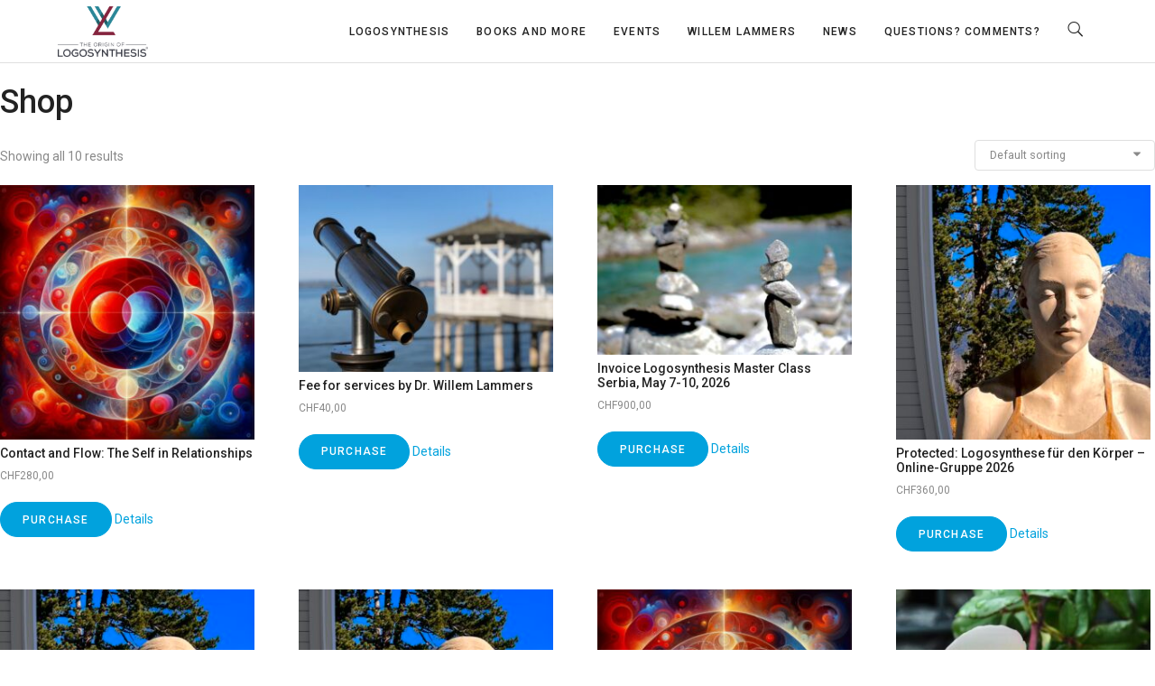

--- FILE ---
content_type: text/html; charset=UTF-8
request_url: https://willem.lammers.ch/shop
body_size: 12595
content:
<!DOCTYPE html>
<html lang="en-US">
	<head>
		<meta charset="UTF-8">
		<title>Shop &#8211; Willem Lammers &#8211; The Origin of Logosynthesis</title>
<meta name='robots' content='max-image-preview:large' />
<link rel='dns-prefetch' href='//fonts.googleapis.com' />
<link rel="alternate" type="application/rss+xml" title="Willem Lammers - The Origin of Logosynthesis &raquo; Feed" href="https://willem.lammers.ch/feed" />
<link rel="alternate" type="application/rss+xml" title="Willem Lammers - The Origin of Logosynthesis &raquo; Comments Feed" href="https://willem.lammers.ch/comments/feed" />
<link rel="alternate" type="application/rss+xml" title="Willem Lammers - The Origin of Logosynthesis &raquo; Products Feed" href="https://willem.lammers.ch/shop/feed/" />
<style id='wp-img-auto-sizes-contain-inline-css' type='text/css'>
img:is([sizes=auto i],[sizes^="auto," i]){contain-intrinsic-size:3000px 1500px}
/*# sourceURL=wp-img-auto-sizes-contain-inline-css */
</style>
<style id='wp-emoji-styles-inline-css' type='text/css'>

	img.wp-smiley, img.emoji {
		display: inline !important;
		border: none !important;
		box-shadow: none !important;
		height: 1em !important;
		width: 1em !important;
		margin: 0 0.07em !important;
		vertical-align: -0.1em !important;
		background: none !important;
		padding: 0 !important;
	}
/*# sourceURL=wp-emoji-styles-inline-css */
</style>
<style id='wp-block-library-inline-css' type='text/css'>
:root{--wp-block-synced-color:#7a00df;--wp-block-synced-color--rgb:122,0,223;--wp-bound-block-color:var(--wp-block-synced-color);--wp-editor-canvas-background:#ddd;--wp-admin-theme-color:#007cba;--wp-admin-theme-color--rgb:0,124,186;--wp-admin-theme-color-darker-10:#006ba1;--wp-admin-theme-color-darker-10--rgb:0,107,160.5;--wp-admin-theme-color-darker-20:#005a87;--wp-admin-theme-color-darker-20--rgb:0,90,135;--wp-admin-border-width-focus:2px}@media (min-resolution:192dpi){:root{--wp-admin-border-width-focus:1.5px}}.wp-element-button{cursor:pointer}:root .has-very-light-gray-background-color{background-color:#eee}:root .has-very-dark-gray-background-color{background-color:#313131}:root .has-very-light-gray-color{color:#eee}:root .has-very-dark-gray-color{color:#313131}:root .has-vivid-green-cyan-to-vivid-cyan-blue-gradient-background{background:linear-gradient(135deg,#00d084,#0693e3)}:root .has-purple-crush-gradient-background{background:linear-gradient(135deg,#34e2e4,#4721fb 50%,#ab1dfe)}:root .has-hazy-dawn-gradient-background{background:linear-gradient(135deg,#faaca8,#dad0ec)}:root .has-subdued-olive-gradient-background{background:linear-gradient(135deg,#fafae1,#67a671)}:root .has-atomic-cream-gradient-background{background:linear-gradient(135deg,#fdd79a,#004a59)}:root .has-nightshade-gradient-background{background:linear-gradient(135deg,#330968,#31cdcf)}:root .has-midnight-gradient-background{background:linear-gradient(135deg,#020381,#2874fc)}:root{--wp--preset--font-size--normal:16px;--wp--preset--font-size--huge:42px}.has-regular-font-size{font-size:1em}.has-larger-font-size{font-size:2.625em}.has-normal-font-size{font-size:var(--wp--preset--font-size--normal)}.has-huge-font-size{font-size:var(--wp--preset--font-size--huge)}.has-text-align-center{text-align:center}.has-text-align-left{text-align:left}.has-text-align-right{text-align:right}.has-fit-text{white-space:nowrap!important}#end-resizable-editor-section{display:none}.aligncenter{clear:both}.items-justified-left{justify-content:flex-start}.items-justified-center{justify-content:center}.items-justified-right{justify-content:flex-end}.items-justified-space-between{justify-content:space-between}.screen-reader-text{border:0;clip-path:inset(50%);height:1px;margin:-1px;overflow:hidden;padding:0;position:absolute;width:1px;word-wrap:normal!important}.screen-reader-text:focus{background-color:#ddd;clip-path:none;color:#444;display:block;font-size:1em;height:auto;left:5px;line-height:normal;padding:15px 23px 14px;text-decoration:none;top:5px;width:auto;z-index:100000}html :where(.has-border-color){border-style:solid}html :where([style*=border-top-color]){border-top-style:solid}html :where([style*=border-right-color]){border-right-style:solid}html :where([style*=border-bottom-color]){border-bottom-style:solid}html :where([style*=border-left-color]){border-left-style:solid}html :where([style*=border-width]){border-style:solid}html :where([style*=border-top-width]){border-top-style:solid}html :where([style*=border-right-width]){border-right-style:solid}html :where([style*=border-bottom-width]){border-bottom-style:solid}html :where([style*=border-left-width]){border-left-style:solid}html :where(img[class*=wp-image-]){height:auto;max-width:100%}:where(figure){margin:0 0 1em}html :where(.is-position-sticky){--wp-admin--admin-bar--position-offset:var(--wp-admin--admin-bar--height,0px)}@media screen and (max-width:600px){html :where(.is-position-sticky){--wp-admin--admin-bar--position-offset:0px}}

/*# sourceURL=wp-block-library-inline-css */
</style><link rel='stylesheet' id='wc-blocks-style-css' href='https://willem.lammers.ch/wp-content/plugins/woocommerce/assets/client/blocks/wc-blocks.css?ver=wc-10.4.3' type='text/css' media='all' />
<style id='global-styles-inline-css' type='text/css'>
:root{--wp--preset--aspect-ratio--square: 1;--wp--preset--aspect-ratio--4-3: 4/3;--wp--preset--aspect-ratio--3-4: 3/4;--wp--preset--aspect-ratio--3-2: 3/2;--wp--preset--aspect-ratio--2-3: 2/3;--wp--preset--aspect-ratio--16-9: 16/9;--wp--preset--aspect-ratio--9-16: 9/16;--wp--preset--color--black: #000000;--wp--preset--color--cyan-bluish-gray: #abb8c3;--wp--preset--color--white: #ffffff;--wp--preset--color--pale-pink: #f78da7;--wp--preset--color--vivid-red: #cf2e2e;--wp--preset--color--luminous-vivid-orange: #ff6900;--wp--preset--color--luminous-vivid-amber: #fcb900;--wp--preset--color--light-green-cyan: #7bdcb5;--wp--preset--color--vivid-green-cyan: #00d084;--wp--preset--color--pale-cyan-blue: #8ed1fc;--wp--preset--color--vivid-cyan-blue: #0693e3;--wp--preset--color--vivid-purple: #9b51e0;--wp--preset--gradient--vivid-cyan-blue-to-vivid-purple: linear-gradient(135deg,rgb(6,147,227) 0%,rgb(155,81,224) 100%);--wp--preset--gradient--light-green-cyan-to-vivid-green-cyan: linear-gradient(135deg,rgb(122,220,180) 0%,rgb(0,208,130) 100%);--wp--preset--gradient--luminous-vivid-amber-to-luminous-vivid-orange: linear-gradient(135deg,rgb(252,185,0) 0%,rgb(255,105,0) 100%);--wp--preset--gradient--luminous-vivid-orange-to-vivid-red: linear-gradient(135deg,rgb(255,105,0) 0%,rgb(207,46,46) 100%);--wp--preset--gradient--very-light-gray-to-cyan-bluish-gray: linear-gradient(135deg,rgb(238,238,238) 0%,rgb(169,184,195) 100%);--wp--preset--gradient--cool-to-warm-spectrum: linear-gradient(135deg,rgb(74,234,220) 0%,rgb(151,120,209) 20%,rgb(207,42,186) 40%,rgb(238,44,130) 60%,rgb(251,105,98) 80%,rgb(254,248,76) 100%);--wp--preset--gradient--blush-light-purple: linear-gradient(135deg,rgb(255,206,236) 0%,rgb(152,150,240) 100%);--wp--preset--gradient--blush-bordeaux: linear-gradient(135deg,rgb(254,205,165) 0%,rgb(254,45,45) 50%,rgb(107,0,62) 100%);--wp--preset--gradient--luminous-dusk: linear-gradient(135deg,rgb(255,203,112) 0%,rgb(199,81,192) 50%,rgb(65,88,208) 100%);--wp--preset--gradient--pale-ocean: linear-gradient(135deg,rgb(255,245,203) 0%,rgb(182,227,212) 50%,rgb(51,167,181) 100%);--wp--preset--gradient--electric-grass: linear-gradient(135deg,rgb(202,248,128) 0%,rgb(113,206,126) 100%);--wp--preset--gradient--midnight: linear-gradient(135deg,rgb(2,3,129) 0%,rgb(40,116,252) 100%);--wp--preset--font-size--small: 13px;--wp--preset--font-size--medium: 20px;--wp--preset--font-size--large: 36px;--wp--preset--font-size--x-large: 42px;--wp--preset--spacing--20: 0.44rem;--wp--preset--spacing--30: 0.67rem;--wp--preset--spacing--40: 1rem;--wp--preset--spacing--50: 1.5rem;--wp--preset--spacing--60: 2.25rem;--wp--preset--spacing--70: 3.38rem;--wp--preset--spacing--80: 5.06rem;--wp--preset--shadow--natural: 6px 6px 9px rgba(0, 0, 0, 0.2);--wp--preset--shadow--deep: 12px 12px 50px rgba(0, 0, 0, 0.4);--wp--preset--shadow--sharp: 6px 6px 0px rgba(0, 0, 0, 0.2);--wp--preset--shadow--outlined: 6px 6px 0px -3px rgb(255, 255, 255), 6px 6px rgb(0, 0, 0);--wp--preset--shadow--crisp: 6px 6px 0px rgb(0, 0, 0);}:where(.is-layout-flex){gap: 0.5em;}:where(.is-layout-grid){gap: 0.5em;}body .is-layout-flex{display: flex;}.is-layout-flex{flex-wrap: wrap;align-items: center;}.is-layout-flex > :is(*, div){margin: 0;}body .is-layout-grid{display: grid;}.is-layout-grid > :is(*, div){margin: 0;}:where(.wp-block-columns.is-layout-flex){gap: 2em;}:where(.wp-block-columns.is-layout-grid){gap: 2em;}:where(.wp-block-post-template.is-layout-flex){gap: 1.25em;}:where(.wp-block-post-template.is-layout-grid){gap: 1.25em;}.has-black-color{color: var(--wp--preset--color--black) !important;}.has-cyan-bluish-gray-color{color: var(--wp--preset--color--cyan-bluish-gray) !important;}.has-white-color{color: var(--wp--preset--color--white) !important;}.has-pale-pink-color{color: var(--wp--preset--color--pale-pink) !important;}.has-vivid-red-color{color: var(--wp--preset--color--vivid-red) !important;}.has-luminous-vivid-orange-color{color: var(--wp--preset--color--luminous-vivid-orange) !important;}.has-luminous-vivid-amber-color{color: var(--wp--preset--color--luminous-vivid-amber) !important;}.has-light-green-cyan-color{color: var(--wp--preset--color--light-green-cyan) !important;}.has-vivid-green-cyan-color{color: var(--wp--preset--color--vivid-green-cyan) !important;}.has-pale-cyan-blue-color{color: var(--wp--preset--color--pale-cyan-blue) !important;}.has-vivid-cyan-blue-color{color: var(--wp--preset--color--vivid-cyan-blue) !important;}.has-vivid-purple-color{color: var(--wp--preset--color--vivid-purple) !important;}.has-black-background-color{background-color: var(--wp--preset--color--black) !important;}.has-cyan-bluish-gray-background-color{background-color: var(--wp--preset--color--cyan-bluish-gray) !important;}.has-white-background-color{background-color: var(--wp--preset--color--white) !important;}.has-pale-pink-background-color{background-color: var(--wp--preset--color--pale-pink) !important;}.has-vivid-red-background-color{background-color: var(--wp--preset--color--vivid-red) !important;}.has-luminous-vivid-orange-background-color{background-color: var(--wp--preset--color--luminous-vivid-orange) !important;}.has-luminous-vivid-amber-background-color{background-color: var(--wp--preset--color--luminous-vivid-amber) !important;}.has-light-green-cyan-background-color{background-color: var(--wp--preset--color--light-green-cyan) !important;}.has-vivid-green-cyan-background-color{background-color: var(--wp--preset--color--vivid-green-cyan) !important;}.has-pale-cyan-blue-background-color{background-color: var(--wp--preset--color--pale-cyan-blue) !important;}.has-vivid-cyan-blue-background-color{background-color: var(--wp--preset--color--vivid-cyan-blue) !important;}.has-vivid-purple-background-color{background-color: var(--wp--preset--color--vivid-purple) !important;}.has-black-border-color{border-color: var(--wp--preset--color--black) !important;}.has-cyan-bluish-gray-border-color{border-color: var(--wp--preset--color--cyan-bluish-gray) !important;}.has-white-border-color{border-color: var(--wp--preset--color--white) !important;}.has-pale-pink-border-color{border-color: var(--wp--preset--color--pale-pink) !important;}.has-vivid-red-border-color{border-color: var(--wp--preset--color--vivid-red) !important;}.has-luminous-vivid-orange-border-color{border-color: var(--wp--preset--color--luminous-vivid-orange) !important;}.has-luminous-vivid-amber-border-color{border-color: var(--wp--preset--color--luminous-vivid-amber) !important;}.has-light-green-cyan-border-color{border-color: var(--wp--preset--color--light-green-cyan) !important;}.has-vivid-green-cyan-border-color{border-color: var(--wp--preset--color--vivid-green-cyan) !important;}.has-pale-cyan-blue-border-color{border-color: var(--wp--preset--color--pale-cyan-blue) !important;}.has-vivid-cyan-blue-border-color{border-color: var(--wp--preset--color--vivid-cyan-blue) !important;}.has-vivid-purple-border-color{border-color: var(--wp--preset--color--vivid-purple) !important;}.has-vivid-cyan-blue-to-vivid-purple-gradient-background{background: var(--wp--preset--gradient--vivid-cyan-blue-to-vivid-purple) !important;}.has-light-green-cyan-to-vivid-green-cyan-gradient-background{background: var(--wp--preset--gradient--light-green-cyan-to-vivid-green-cyan) !important;}.has-luminous-vivid-amber-to-luminous-vivid-orange-gradient-background{background: var(--wp--preset--gradient--luminous-vivid-amber-to-luminous-vivid-orange) !important;}.has-luminous-vivid-orange-to-vivid-red-gradient-background{background: var(--wp--preset--gradient--luminous-vivid-orange-to-vivid-red) !important;}.has-very-light-gray-to-cyan-bluish-gray-gradient-background{background: var(--wp--preset--gradient--very-light-gray-to-cyan-bluish-gray) !important;}.has-cool-to-warm-spectrum-gradient-background{background: var(--wp--preset--gradient--cool-to-warm-spectrum) !important;}.has-blush-light-purple-gradient-background{background: var(--wp--preset--gradient--blush-light-purple) !important;}.has-blush-bordeaux-gradient-background{background: var(--wp--preset--gradient--blush-bordeaux) !important;}.has-luminous-dusk-gradient-background{background: var(--wp--preset--gradient--luminous-dusk) !important;}.has-pale-ocean-gradient-background{background: var(--wp--preset--gradient--pale-ocean) !important;}.has-electric-grass-gradient-background{background: var(--wp--preset--gradient--electric-grass) !important;}.has-midnight-gradient-background{background: var(--wp--preset--gradient--midnight) !important;}.has-small-font-size{font-size: var(--wp--preset--font-size--small) !important;}.has-medium-font-size{font-size: var(--wp--preset--font-size--medium) !important;}.has-large-font-size{font-size: var(--wp--preset--font-size--large) !important;}.has-x-large-font-size{font-size: var(--wp--preset--font-size--x-large) !important;}
/*# sourceURL=global-styles-inline-css */
</style>

<style id='classic-theme-styles-inline-css' type='text/css'>
/*! This file is auto-generated */
.wp-block-button__link{color:#fff;background-color:#32373c;border-radius:9999px;box-shadow:none;text-decoration:none;padding:calc(.667em + 2px) calc(1.333em + 2px);font-size:1.125em}.wp-block-file__button{background:#32373c;color:#fff;text-decoration:none}
/*# sourceURL=/wp-includes/css/classic-themes.min.css */
</style>
<link rel='stylesheet' id='cforms2-css' href='https://willem.lammers.ch/wp-content/plugins/cforms2/styling/cforms2012.css?ver=15.1.2' type='text/css' media='all' />
<link rel='stylesheet' id='contact-form-7-css' href='https://willem.lammers.ch/wp-content/plugins/contact-form-7/includes/css/styles.css?ver=6.1.4' type='text/css' media='all' />
<link rel='stylesheet' id='cool-tag-cloud-css' href='https://willem.lammers.ch/wp-content/plugins/cool-tag-cloud/inc/cool-tag-cloud.css?ver=2.25' type='text/css' media='all' />
<link rel='stylesheet' id='woocommerce-layout-css' href='https://willem.lammers.ch/wp-content/plugins/woocommerce/assets/css/woocommerce-layout.css?ver=10.4.3' type='text/css' media='all' />
<link rel='stylesheet' id='woocommerce-smallscreen-css' href='https://willem.lammers.ch/wp-content/plugins/woocommerce/assets/css/woocommerce-smallscreen.css?ver=10.4.3' type='text/css' media='only screen and (max-width: 768px)' />
<link rel='stylesheet' id='woocommerce-general-css' href='https://willem.lammers.ch/wp-content/plugins/woocommerce/assets/css/woocommerce.css?ver=10.4.3' type='text/css' media='all' />
<style id='woocommerce-inline-inline-css' type='text/css'>
.woocommerce form .form-row .required { visibility: visible; }
/*# sourceURL=woocommerce-inline-inline-css */
</style>
<link rel='stylesheet' id='bateaux-css' href='https://willem.lammers.ch/wp-content/themes/bateaux/dist/css/main.min.css?ver=1.2.6' type='text/css' media='all' />
<link rel='stylesheet' id='lammers-style-css' href='https://willem.lammers.ch/wp-content/themes/lammers-wc/style.css?ver=1.0.1.ML' type='text/css' media='all' />
<link rel='stylesheet' id='mediaelement-css' href='https://willem.lammers.ch/wp-includes/js/mediaelement/mediaelementplayer-legacy.min.css?ver=4.2.17' type='text/css' media='all' />
<link rel='stylesheet' id='wp-mediaelement-css' href='https://willem.lammers.ch/wp-includes/js/mediaelement/wp-mediaelement.min.css?ver=6.9' type='text/css' media='all' />
<link rel='stylesheet' id='bateaux-custom-css' href='//willem.lammers.ch/wp-content/uploads/style-custom.css?ver=295594a7' type='text/css' media='all' />
<link rel='stylesheet' id='bateaux-google-fonts-css' href='//fonts.googleapis.com/css?family=Roboto%3A400%2C400italic%2C700%2C700italic%2C500%2C500italic&#038;ver=6.9' type='text/css' media='all' />
<script type="text/javascript" src="https://willem.lammers.ch/wp-includes/js/jquery/jquery.min.js?ver=3.7.1" id="jquery-core-js"></script>
<script type="text/javascript" src="https://willem.lammers.ch/wp-includes/js/jquery/jquery-migrate.min.js?ver=3.4.1" id="jquery-migrate-js"></script>
<script type="text/javascript" id="cforms2-js-extra">
/* <![CDATA[ */
var cforms2_ajax = {"url":"https://willem.lammers.ch/wp-admin/admin-ajax.php","nonces":{"submitcform":"357e6c7b70"}};
//# sourceURL=cforms2-js-extra
/* ]]> */
</script>
<script type="text/javascript" src="https://willem.lammers.ch/wp-content/plugins/cforms2/js/cforms.js?ver=15.1.2" id="cforms2-js"></script>
<script type="text/javascript" src="https://willem.lammers.ch/wp-content/plugins/woocommerce/assets/js/jquery-blockui/jquery.blockUI.min.js?ver=2.7.0-wc.10.4.3" id="wc-jquery-blockui-js" defer="defer" data-wp-strategy="defer"></script>
<script type="text/javascript" src="https://willem.lammers.ch/wp-content/plugins/woocommerce/assets/js/js-cookie/js.cookie.min.js?ver=2.1.4-wc.10.4.3" id="wc-js-cookie-js" defer="defer" data-wp-strategy="defer"></script>
<script type="text/javascript" id="woocommerce-js-extra">
/* <![CDATA[ */
var woocommerce_params = {"ajax_url":"/wp-admin/admin-ajax.php","wc_ajax_url":"/?wc-ajax=%%endpoint%%","i18n_password_show":"Show password","i18n_password_hide":"Hide password"};
//# sourceURL=woocommerce-js-extra
/* ]]> */
</script>
<script type="text/javascript" src="https://willem.lammers.ch/wp-content/plugins/woocommerce/assets/js/frontend/woocommerce.min.js?ver=10.4.3" id="woocommerce-js" defer="defer" data-wp-strategy="defer"></script>
<link rel="https://api.w.org/" href="https://willem.lammers.ch/wp-json/" /><link rel="EditURI" type="application/rsd+xml" title="RSD" href="https://willem.lammers.ch/xmlrpc.php?rsd" />
<meta name="generator" content="WordPress 6.9" />
<meta name="generator" content="WooCommerce 10.4.3" />
<meta name="viewport" content="width=device-width, initial-scale=1.0"><!--[if lte IE 9]><style type="text/css">.btx-opacity1 { opacity: 1; }</style><![endif]-->	<noscript><style>.woocommerce-product-gallery{ opacity: 1 !important; }</style></noscript>
	<style type="text/css">.recentcomments a{display:inline !important;padding:0 !important;margin:0 !important;}</style>
<!-- Dynamic Widgets by QURL loaded - http://www.dynamic-widgets.com //-->
	<link rel='stylesheet' id='wc-stripe-blocks-checkout-style-css' href='https://willem.lammers.ch/wp-content/plugins/woocommerce-gateway-stripe/build/upe-blocks.css?ver=1e1661bb3db973deba05' type='text/css' media='all' />
</head>

	

<body class="archive post-type-archive post-type-archive-product wp-theme-bateaux wp-child-theme-lammers-wc theme-bateaux woocommerce-shop woocommerce woocommerce-page woocommerce-no-js btx-layout btx-layout--wide btx-layout-responsive btx-layout--topnav btx-layout--topnav-standard" data-scheme="light" data-layout="wide" data-arrow_style="ln-arrow" data-arrow_background="square">
		
	<div class="btx-wrapper btx-p-bg-bg">

		
			
			<header class="btx-header" data-transparent="" data-height="70">
				
															
<nav class="btx-navbar btx-navbar--standard btx-light-scheme btx-highlight-default btx-navbar-dropdown-dark-scheme btx-navbar--right btx-navbar--small" data-height="70" data-style="standard">
	<div class="btx-container">
		<div class="btx-navbar-content-wrapper">
			<div class="btx-navbar-header">
				<a class="btx-navbar-brand" href="https://willem.lammers.ch">

																	<img class="btx-navbar-logo btx-navbar-logo--image" src="https://willem.lammers.ch/wp-content/uploads/2021/07/logo_wl_168-1.png" alt="logo" />
					
									</a>
			</div>

			
			<ul id="menu-main-menu" class="btx-navbar-nav btx-menu"><li  id="menu-item-10" class="menu-item menu-item-type-custom menu-item-object-custom menu-item-has-children menu-item-10"><a href="#">Logosynthesis</a><ul class="sub-menu btx-s-bg-bg"><li  id="menu-item-24179" class="menu-item menu-item-type-post_type menu-item-object-page menu-item-home menu-item-24179"><a href="https://willem.lammers.ch/">Logosynthesis for Healing, Development, and Guidance</a></li><li  id="menu-item-24170" class="menu-item menu-item-type-custom menu-item-object-custom menu-item-24170"><a href="#">How is it organized?</a></li><li  id="menu-item-13" class="menu-item menu-item-type-custom menu-item-object-custom menu-item-13"><a href="#">How to learn Logosynthesis?</a></li><li  id="menu-item-24385" class="menu-item menu-item-type-post_type menu-item-object-page menu-item-24385"><a href="https://willem.lammers.ch/lia">LIA, the Logosynthesis International Association</a></li><li  id="menu-item-24386" class="menu-item menu-item-type-post_type menu-item-object-page menu-item-24386"><a href="https://willem.lammers.ch/logosynthesis-on-social-media">Social Media</a></li><li  id="menu-item-24388" class="menu-item menu-item-type-post_type menu-item-object-page menu-item-24388"><a href="https://willem.lammers.ch/disclaimer">Disclaimer</a></li></ul></li><li  id="menu-item-15" class="menu-item menu-item-type-custom menu-item-object-custom menu-item-has-children menu-item-15"><a href="#">Books and more</a><ul class="sub-menu btx-s-bg-bg"><li  id="menu-item-24389" class="menu-item menu-item-type-post_type menu-item-object-page menu-item-24389"><a href="https://willem.lammers.ch/books">Logosynthesis Books by Willem Lammers</a></li><li  id="menu-item-24398" class="menu-item menu-item-type-post_type menu-item-object-page menu-item-24398"><a href="https://willem.lammers.ch/resources">Resources</a></li><li  id="menu-item-24152" class="menu-item menu-item-type-post_type menu-item-object-page menu-item-24152"><a href="https://willem.lammers.ch/blog">Articles</a></li><li  id="menu-item-18" class="menu-item menu-item-type-custom menu-item-object-custom menu-item-18"><a href="#">Videos</a></li></ul></li><li  id="menu-item-19" class="menu-item menu-item-type-custom menu-item-object-custom menu-item-has-children menu-item-19"><a href="#">Events</a><ul class="sub-menu btx-s-bg-bg"><li  id="menu-item-25" class="menu-item menu-item-type-custom menu-item-object-custom menu-item-has-children menu-item-25"><a href="#">Presentations</a><ul class="sub-menu btx-s-bg-bg"><li  id="menu-item-24223" class="menu-item menu-item-type-custom menu-item-object-custom menu-item-24223"><a href="#">ACEP Conference Orlando</a></li></ul></li><li  id="menu-item-24219" class="menu-item menu-item-type-custom menu-item-object-custom menu-item-has-children menu-item-24219"><a href="#">Online Courses</a><ul class="sub-menu btx-s-bg-bg"><li  id="menu-item-24230" class="menu-item menu-item-type-post_type menu-item-object-page menu-item-24230"><a href="https://willem.lammers.ch/?page_id=24224">Online Introduction Course</a></li><li  id="menu-item-24408" class="menu-item menu-item-type-post_type menu-item-object-page menu-item-24408"><a href="https://willem.lammers.ch/willem-lammers-online-workshops">Willem Lammers’ Online Workshops</a></li><li  id="menu-item-24236" class="menu-item menu-item-type-post_type menu-item-object-page menu-item-24236"><a href="https://willem.lammers.ch/online-master-class">Online Master Class</a></li></ul></li><li  id="menu-item-24410" class="menu-item menu-item-type-post_type menu-item-object-page menu-item-24410"><a href="https://willem.lammers.ch/online-individual-sessions">Online Sessions</a></li><li  id="menu-item-24220" class="menu-item menu-item-type-custom menu-item-object-custom menu-item-24220"><a href="#">Practitioner Seminars</a></li><li  id="menu-item-24221" class="menu-item menu-item-type-custom menu-item-object-custom menu-item-has-children menu-item-24221"><a href="#">Master Classes</a><ul class="sub-menu btx-s-bg-bg"><li  id="menu-item-24237" class="menu-item menu-item-type-custom menu-item-object-custom menu-item-24237"><a href="#">The Path of Creation, Halifax 2019</a></li></ul></li><li  id="menu-item-24222" class="menu-item menu-item-type-custom menu-item-object-custom menu-item-has-children menu-item-24222"><a href="#">Working Conferences</a><ul class="sub-menu btx-s-bg-bg"><li  id="menu-item-24238" class="menu-item menu-item-type-custom menu-item-object-custom menu-item-24238"><a href="#">The Path of Creation, Bertinoro 2017</a></li><li  id="menu-item-24239" class="menu-item menu-item-type-custom menu-item-object-custom menu-item-24239"><a href="#">Gems &#038; Jewels, Bad Zwesten 2018</a></li></ul></li></ul></li><li  id="menu-item-23" class="menu-item menu-item-type-custom menu-item-object-custom menu-item-has-children menu-item-23"><a href="#">Willem Lammers</a><ul class="sub-menu btx-s-bg-bg"><li  id="menu-item-38" class="menu-item menu-item-type-post_type menu-item-object-page menu-item-38"><a href="https://willem.lammers.ch/bio">Biography</a></li><li  id="menu-item-24407" class="menu-item menu-item-type-post_type menu-item-object-page menu-item-24407"><a href="https://willem.lammers.ch/willem-lammers-live">Willem Lammers Live</a></li><li  id="menu-item-24171" class="menu-item menu-item-type-custom menu-item-object-custom menu-item-24171"><a href="https://www.lammers.ch">Personal Website<i class="twf twf-external-link btx-menu-icon btx-menu-icon--after"></i></a></li></ul></li><li  id="menu-item-24172" class="menu-item menu-item-type-custom menu-item-object-custom menu-item-24172"><a href="#">News</a></li><li  id="menu-item-47" class="menu-item menu-item-type-post_type menu-item-object-page menu-item-47"><a href="https://willem.lammers.ch/write">Questions? Comments?</a></li><li class="btx-menu-search"><a href="#" class="js-menu-search"><i class="twf twf-search"></i></a><div class="btx-navbar-search btx-p-bg-bg btx-s-text-color"><span class="btx-close-button twf twf-ln-cross"></span><form class="btx-search-form" role="search" method="get" action="https://willem.lammers.ch/"><span class="btx-search-form-title twf twf-search"></span><input type="text" placeholder="Search" value="" name="s" /></form></div></li></ul>
					</div>
	</div>
</nav>
										<div class="btx-header-widgets btx-left-alignment btx-dark-scheme">
						<div class="btx-header-widgets-content">
							<div class="btx-container">
								<div class="btx-row">

																			<div class="btx-header-widgets-column btx-p-border-border btx-col-3">
																					</div>
																			<div class="btx-header-widgets-column btx-p-border-border btx-col-3">
																					</div>
																			<div class="btx-header-widgets-column btx-p-border-border btx-col-3">
																					</div>
																			<div class="btx-header-widgets-column btx-p-border-border btx-col-3">
																					</div>
																	</div>
							</div>
						</div>
					</div>
													
<nav class="btx-navbar--mobile btx-navbar--mobile--full btx-navbar--minimal btx-navbar--minimal--full btx-light-scheme" data-height="60">
	<div class="btx-container">
		<div class="btx-navbar-content-wrapper">
			<div class="btx-navbar-header">
				<a class="btx-navbar-brand" href="https://willem.lammers.ch">

					
																				<img class="btx-navbar-logo btx-navbar-logo--image" src="https://willem.lammers.ch/wp-content/uploads/2021/07/logo_wl_168-1.png" alt="logo" />
						
					
									</a>
			</div>

			
							<a class="btx-collapsed-button" href="#" data-target=".btx-collapsed-menu">
					<span class="btx-lines"></span>
				</a>
									<div class="btx-collapsed-menu btx-collapsed-menu--full btx-p-bg-bg">
						<div class="btx-collapsed-menu-inner">
							<ul id="menu-main-menu-1" class="btx-navbar-nav btx-menu"><li  class="menu-item menu-item-type-custom menu-item-object-custom menu-item-has-children menu-item-10"><a href="#">Logosynthesis</a><ul class="sub-menu btx-s-bg-bg"><li  class="menu-item menu-item-type-post_type menu-item-object-page menu-item-home menu-item-24179"><a href="https://willem.lammers.ch/">Logosynthesis for Healing, Development, and Guidance</a></li><li  class="menu-item menu-item-type-custom menu-item-object-custom menu-item-24170"><a href="#">How is it organized?</a></li><li  class="menu-item menu-item-type-custom menu-item-object-custom menu-item-13"><a href="#">How to learn Logosynthesis?</a></li><li  class="menu-item menu-item-type-post_type menu-item-object-page menu-item-24385"><a href="https://willem.lammers.ch/lia">LIA, the Logosynthesis International Association</a></li><li  class="menu-item menu-item-type-post_type menu-item-object-page menu-item-24386"><a href="https://willem.lammers.ch/logosynthesis-on-social-media">Social Media</a></li><li  class="menu-item menu-item-type-post_type menu-item-object-page menu-item-24388"><a href="https://willem.lammers.ch/disclaimer">Disclaimer</a></li></ul></li><li  class="menu-item menu-item-type-custom menu-item-object-custom menu-item-has-children menu-item-15"><a href="#">Books and more</a><ul class="sub-menu btx-s-bg-bg"><li  class="menu-item menu-item-type-post_type menu-item-object-page menu-item-24389"><a href="https://willem.lammers.ch/books">Logosynthesis Books by Willem Lammers</a></li><li  class="menu-item menu-item-type-post_type menu-item-object-page menu-item-24398"><a href="https://willem.lammers.ch/resources">Resources</a></li><li  class="menu-item menu-item-type-post_type menu-item-object-page menu-item-24152"><a href="https://willem.lammers.ch/blog">Articles</a></li><li  class="menu-item menu-item-type-custom menu-item-object-custom menu-item-18"><a href="#">Videos</a></li></ul></li><li  class="menu-item menu-item-type-custom menu-item-object-custom menu-item-has-children menu-item-19"><a href="#">Events</a><ul class="sub-menu btx-s-bg-bg"><li  class="menu-item menu-item-type-custom menu-item-object-custom menu-item-has-children menu-item-25"><a href="#">Presentations</a><ul class="sub-menu btx-s-bg-bg"><li  class="menu-item menu-item-type-custom menu-item-object-custom menu-item-24223"><a href="#">ACEP Conference Orlando</a></li></ul></li><li  class="menu-item menu-item-type-custom menu-item-object-custom menu-item-has-children menu-item-24219"><a href="#">Online Courses</a><ul class="sub-menu btx-s-bg-bg"><li  class="menu-item menu-item-type-post_type menu-item-object-page menu-item-24230"><a href="https://willem.lammers.ch/?page_id=24224">Online Introduction Course</a></li><li  class="menu-item menu-item-type-post_type menu-item-object-page menu-item-24408"><a href="https://willem.lammers.ch/willem-lammers-online-workshops">Willem Lammers’ Online Workshops</a></li><li  class="menu-item menu-item-type-post_type menu-item-object-page menu-item-24236"><a href="https://willem.lammers.ch/online-master-class">Online Master Class</a></li></ul></li><li  class="menu-item menu-item-type-post_type menu-item-object-page menu-item-24410"><a href="https://willem.lammers.ch/online-individual-sessions">Online Sessions</a></li><li  class="menu-item menu-item-type-custom menu-item-object-custom menu-item-24220"><a href="#">Practitioner Seminars</a></li><li  class="menu-item menu-item-type-custom menu-item-object-custom menu-item-has-children menu-item-24221"><a href="#">Master Classes</a><ul class="sub-menu btx-s-bg-bg"><li  class="menu-item menu-item-type-custom menu-item-object-custom menu-item-24237"><a href="#">The Path of Creation, Halifax 2019</a></li></ul></li><li  class="menu-item menu-item-type-custom menu-item-object-custom menu-item-has-children menu-item-24222"><a href="#">Working Conferences</a><ul class="sub-menu btx-s-bg-bg"><li  class="menu-item menu-item-type-custom menu-item-object-custom menu-item-24238"><a href="#">The Path of Creation, Bertinoro 2017</a></li><li  class="menu-item menu-item-type-custom menu-item-object-custom menu-item-24239"><a href="#">Gems &#038; Jewels, Bad Zwesten 2018</a></li></ul></li></ul></li><li  class="menu-item menu-item-type-custom menu-item-object-custom menu-item-has-children menu-item-23"><a href="#">Willem Lammers</a><ul class="sub-menu btx-s-bg-bg"><li  class="menu-item menu-item-type-post_type menu-item-object-page menu-item-38"><a href="https://willem.lammers.ch/bio">Biography</a></li><li  class="menu-item menu-item-type-post_type menu-item-object-page menu-item-24407"><a href="https://willem.lammers.ch/willem-lammers-live">Willem Lammers Live</a></li><li  class="menu-item menu-item-type-custom menu-item-object-custom menu-item-24171"><a href="https://www.lammers.ch">Personal Website<i class="twf twf-external-link btx-menu-icon btx-menu-icon--after"></i></a></li></ul></li><li  class="menu-item menu-item-type-custom menu-item-object-custom menu-item-24172"><a href="#">News</a></li><li  class="menu-item menu-item-type-post_type menu-item-object-page menu-item-47"><a href="https://willem.lammers.ch/write">Questions? Comments?</a></li><li class="btx-menu-search"><a href="#" class="js-menu-search"><i class="twf twf-search"></i></a><div class="btx-navbar-search btx-p-bg-bg btx-s-text-color"><span class="btx-close-button twf twf-ln-cross"></span><form class="btx-search-form" role="search" method="get" action="https://willem.lammers.ch/"><span class="btx-search-form-title twf twf-search"></span><input type="text" placeholder="Search" value="" name="s" /></form></div></li></ul>						</div>
					</div>
									</div>
	</div>
</nav>
							</header>

		<div id="primary" class="content-area"><main id="main" class="site-main" role="main"><nav class="woocommerce-breadcrumb"><div class="btx-container"><a href="https://willem.lammers.ch">Home</a><span class="twf twf-angle-right"></span>Shop</div></nav><header class="woocommerce-products-header">
			<h1 class="woocommerce-products-header__title page-title">Shop</h1>
	
	</header>
<div class="woocommerce-notices-wrapper"></div><p class="woocommerce-result-count" role="alert" aria-relevant="all" >
	Showing all 10 results</p>
<form class="woocommerce-ordering" method="get">
		<select
		name="orderby"
		class="orderby"
					aria-label="Shop order"
			>
					<option value="menu_order"  selected='selected'>Default sorting</option>
					<option value="popularity" >Sort by popularity</option>
					<option value="date" >Sort by latest</option>
					<option value="price" >Sort by price: low to high</option>
					<option value="price-desc" >Sort by price: high to low</option>
					<option value="on_sale" >Biggest Saving</option>
			</select>
	<input type="hidden" name="paged" value="1" />
	</form>
<ul class="products columns-4">
<li class="product type-product post-26783 status-publish first instock product_cat-active has-post-thumbnail virtual purchasable product-type-simple">
	<img width="300" height="300" src="https://willem.lammers.ch/wp-content/uploads/2024/03/MC25-300x300.jpg" class="attachment-woocommerce_thumbnail size-woocommerce_thumbnail" alt="Contact and Flow: The Self in Relationships" decoding="async" fetchpriority="high" srcset="https://willem.lammers.ch/wp-content/uploads/2024/03/MC25-300x300.jpg 300w, https://willem.lammers.ch/wp-content/uploads/2024/03/MC25-150x150.jpg 150w, https://willem.lammers.ch/wp-content/uploads/2024/03/MC25-512x512.jpg 512w, https://willem.lammers.ch/wp-content/uploads/2024/03/MC25-600x600.jpg 600w, https://willem.lammers.ch/wp-content/uploads/2024/03/MC25-100x100.jpg 100w, https://willem.lammers.ch/wp-content/uploads/2024/03/MC25.jpg 614w" sizes="(max-width: 300px) 100vw, 300px" /><h2 class="woocommerce-loop-product__title">Contact and Flow: The Self in Relationships</h2>
	<span class="price"><span class="woocommerce-Price-amount amount"><bdi><span class="woocommerce-Price-currencySymbol">&#67;&#72;&#70;</span>280,00</bdi></span></span>
<a href="/shop?add-to-cart=26783" aria-describedby="woocommerce_loop_add_to_cart_link_describedby_26783" data-quantity="1" class="button product_type_simple add_to_cart_button ajax_add_to_cart" data-product_id="26783" data-product_sku="" aria-label="Add to cart: &ldquo;Contact and Flow: The Self in Relationships&rdquo;" rel="nofollow" data-success_message="&ldquo;Contact and Flow: The Self in Relationships&rdquo; has been added to your cart">Purchase</a>	<span id="woocommerce_loop_add_to_cart_link_describedby_26783" class="screen-reader-text">
			</span>
<!--  just add a link to details -->

 
<a href="https://willem.lammers.ch/product/serbia">Details</a>

</li>
<li class="product type-product post-25870 status-publish instock product_cat-active has-post-thumbnail virtual purchasable product-type-simple">
	<img width="300" height="220" src="https://willem.lammers.ch/wp-content/uploads/2018/11/IMG_1741-300x220.jpg" class="attachment-woocommerce_thumbnail size-woocommerce_thumbnail" alt="Fee for services by Dr. Willem Lammers" decoding="async" srcset="https://willem.lammers.ch/wp-content/uploads/2018/11/IMG_1741-300x220.jpg 300w, https://willem.lammers.ch/wp-content/uploads/2018/11/IMG_1741-600x441.jpg 600w, https://willem.lammers.ch/wp-content/uploads/2018/11/IMG_1741-768x564.jpg 768w, https://willem.lammers.ch/wp-content/uploads/2018/11/IMG_1741-1024x752.jpg 1024w, https://willem.lammers.ch/wp-content/uploads/2018/11/IMG_1741-512x376.jpg 512w, https://willem.lammers.ch/wp-content/uploads/2018/11/IMG_1741-1280x940.jpg 1280w" sizes="(max-width: 300px) 100vw, 300px" /><h2 class="woocommerce-loop-product__title">Fee for services by Dr. Willem Lammers</h2>
	<span class="price"><span class="woocommerce-Price-amount amount"><bdi><span class="woocommerce-Price-currencySymbol">&#67;&#72;&#70;</span>40,00</bdi></span></span>
<a href="/shop?add-to-cart=25870" aria-describedby="woocommerce_loop_add_to_cart_link_describedby_25870" data-quantity="1" class="button product_type_simple add_to_cart_button ajax_add_to_cart" data-product_id="25870" data-product_sku="" aria-label="Add to cart: &ldquo;Fee for services by Dr. Willem Lammers&rdquo;" rel="nofollow" data-success_message="&ldquo;Fee for services by Dr. Willem Lammers&rdquo; has been added to your cart">Purchase</a>	<span id="woocommerce_loop_add_to_cart_link_describedby_25870" class="screen-reader-text">
			</span>
<!--  just add a link to details -->

 
<a href="https://willem.lammers.ch/product/fee">Details</a>

</li>
<li class="product type-product post-27361 status-publish instock product_cat-active has-post-thumbnail virtual sold-individually purchasable product-type-simple">
	<img width="300" height="200" src="https://willem.lammers.ch/wp-content/uploads/2021/09/XYpuPPQBQQHOqUgyaQ7Lg_thumb_17113-300x200.jpg" class="attachment-woocommerce_thumbnail size-woocommerce_thumbnail" alt="Invoice Logosynthesis Master Class Serbia, May 7-10, 2026" decoding="async" srcset="https://willem.lammers.ch/wp-content/uploads/2021/09/XYpuPPQBQQHOqUgyaQ7Lg_thumb_17113-300x200.jpg 300w, https://willem.lammers.ch/wp-content/uploads/2021/09/XYpuPPQBQQHOqUgyaQ7Lg_thumb_17113-1024x683.jpg 1024w, https://willem.lammers.ch/wp-content/uploads/2021/09/XYpuPPQBQQHOqUgyaQ7Lg_thumb_17113-768x512.jpg 768w, https://willem.lammers.ch/wp-content/uploads/2021/09/XYpuPPQBQQHOqUgyaQ7Lg_thumb_17113-512x341.jpg 512w, https://willem.lammers.ch/wp-content/uploads/2021/09/XYpuPPQBQQHOqUgyaQ7Lg_thumb_17113-600x400.jpg 600w, https://willem.lammers.ch/wp-content/uploads/2021/09/XYpuPPQBQQHOqUgyaQ7Lg_thumb_17113.jpg 1086w" sizes="(max-width: 300px) 100vw, 300px" /><h2 class="woocommerce-loop-product__title">Invoice Logosynthesis Master Class Serbia, May 7-10, 2026</h2>
	<span class="price"><span class="woocommerce-Price-amount amount"><bdi><span class="woocommerce-Price-currencySymbol">&#67;&#72;&#70;</span>900,00</bdi></span></span>
<a href="/shop?add-to-cart=27361" aria-describedby="woocommerce_loop_add_to_cart_link_describedby_27361" data-quantity="1" class="button product_type_simple add_to_cart_button ajax_add_to_cart" data-product_id="27361" data-product_sku="" aria-label="Add to cart: &ldquo;Invoice Logosynthesis Master Class Serbia, May 7-10, 2026&rdquo;" rel="nofollow" data-success_message="&ldquo;Invoice Logosynthesis Master Class Serbia, May 7-10, 2026&rdquo; has been added to your cart">Purchase</a>	<span id="woocommerce_loop_add_to_cart_link_describedby_27361" class="screen-reader-text">
			</span>
<!--  just add a link to details -->

 
<a href="https://willem.lammers.ch/product/invoice-serbia">Details</a>

</li>
<li class="product type-product post-27298 status-publish last instock product_cat-uncategorized has-post-thumbnail post-password-required virtual sold-individually purchasable product-type-simple">
	<img width="300" height="300" src="https://willem.lammers.ch/wp-content/uploads/2025/03/IMG_2344-2-300x300.jpeg" class="attachment-woocommerce_thumbnail size-woocommerce_thumbnail" alt="Logosynthese für den Körper – Online-Gruppe 2026" decoding="async" loading="lazy" srcset="https://willem.lammers.ch/wp-content/uploads/2025/03/IMG_2344-2-300x300.jpeg 300w, https://willem.lammers.ch/wp-content/uploads/2025/03/IMG_2344-2-1024x1024.jpeg 1024w, https://willem.lammers.ch/wp-content/uploads/2025/03/IMG_2344-2-150x150.jpeg 150w, https://willem.lammers.ch/wp-content/uploads/2025/03/IMG_2344-2-768x768.jpeg 768w, https://willem.lammers.ch/wp-content/uploads/2025/03/IMG_2344-2-1536x1536.jpeg 1536w, https://willem.lammers.ch/wp-content/uploads/2025/03/IMG_2344-2-512x512.jpeg 512w, https://willem.lammers.ch/wp-content/uploads/2025/03/IMG_2344-2-1280x1280.jpeg 1280w, https://willem.lammers.ch/wp-content/uploads/2025/03/IMG_2344-2-600x600.jpeg 600w, https://willem.lammers.ch/wp-content/uploads/2025/03/IMG_2344-2-100x100.jpeg 100w, https://willem.lammers.ch/wp-content/uploads/2025/03/IMG_2344-2.jpeg 2039w" sizes="auto, (max-width: 300px) 100vw, 300px" /><h2 class="woocommerce-loop-product__title">Protected: Logosynthese für den Körper – Online-Gruppe 2026</h2>
	<span class="price"><span class="woocommerce-Price-amount amount"><bdi><span class="woocommerce-Price-currencySymbol">&#67;&#72;&#70;</span>360,00</bdi></span></span>
<a href="/shop?add-to-cart=27298" aria-describedby="woocommerce_loop_add_to_cart_link_describedby_27298" data-quantity="1" class="button product_type_simple add_to_cart_button ajax_add_to_cart" data-product_id="27298" data-product_sku="" aria-label="Add to cart: &ldquo;Logosynthese für den Körper – Online-Gruppe 2026&rdquo;" rel="nofollow" data-success_message="&ldquo;Logosynthese für den Körper – Online-Gruppe 2026&rdquo; has been added to your cart">Purchase</a>	<span id="woocommerce_loop_add_to_cart_link_describedby_27298" class="screen-reader-text">
			</span>
<!--  just add a link to details -->

 
<a href="https://willem.lammers.ch/product/k26">Details</a>

</li>
<li class="product type-product post-27414 status-publish first instock product_cat-uncategorized has-post-thumbnail virtual sold-individually purchasable product-type-simple">
	<img width="300" height="300" src="https://willem.lammers.ch/wp-content/uploads/2025/03/IMG_2344-2-300x300.jpeg" class="attachment-woocommerce_thumbnail size-woocommerce_thumbnail" alt="Logosynthese für den Körper – Online-Gruppe 2026, 2. Zyklus" decoding="async" loading="lazy" srcset="https://willem.lammers.ch/wp-content/uploads/2025/03/IMG_2344-2-300x300.jpeg 300w, https://willem.lammers.ch/wp-content/uploads/2025/03/IMG_2344-2-1024x1024.jpeg 1024w, https://willem.lammers.ch/wp-content/uploads/2025/03/IMG_2344-2-150x150.jpeg 150w, https://willem.lammers.ch/wp-content/uploads/2025/03/IMG_2344-2-768x768.jpeg 768w, https://willem.lammers.ch/wp-content/uploads/2025/03/IMG_2344-2-1536x1536.jpeg 1536w, https://willem.lammers.ch/wp-content/uploads/2025/03/IMG_2344-2-512x512.jpeg 512w, https://willem.lammers.ch/wp-content/uploads/2025/03/IMG_2344-2-1280x1280.jpeg 1280w, https://willem.lammers.ch/wp-content/uploads/2025/03/IMG_2344-2-600x600.jpeg 600w, https://willem.lammers.ch/wp-content/uploads/2025/03/IMG_2344-2-100x100.jpeg 100w, https://willem.lammers.ch/wp-content/uploads/2025/03/IMG_2344-2.jpeg 2039w" sizes="auto, (max-width: 300px) 100vw, 300px" /><h2 class="woocommerce-loop-product__title">Logosynthese für den Körper – Online-Gruppe 2026, 2. Zyklus</h2>
	<span class="price"><span class="woocommerce-Price-amount amount"><bdi><span class="woocommerce-Price-currencySymbol">&#67;&#72;&#70;</span>360,00</bdi></span></span>
<a href="/shop?add-to-cart=27414" aria-describedby="woocommerce_loop_add_to_cart_link_describedby_27414" data-quantity="1" class="button product_type_simple add_to_cart_button ajax_add_to_cart" data-product_id="27414" data-product_sku="" aria-label="Add to cart: &ldquo;Logosynthese für den Körper – Online-Gruppe 2026, 2. Zyklus&rdquo;" rel="nofollow" data-success_message="&ldquo;Logosynthese für den Körper – Online-Gruppe 2026, 2. Zyklus&rdquo; has been added to your cart">Purchase</a>	<span id="woocommerce_loop_add_to_cart_link_describedby_27414" class="screen-reader-text">
			</span>
<!--  just add a link to details -->

 
<a href="https://willem.lammers.ch/product/k26-2">Details</a>

</li>
<li class="product type-product post-27418 status-publish instock product_cat-uncategorized has-post-thumbnail virtual sold-individually purchasable product-type-simple">
	<img width="300" height="300" src="https://willem.lammers.ch/wp-content/uploads/2025/03/IMG_2344-2-300x300.jpeg" class="attachment-woocommerce_thumbnail size-woocommerce_thumbnail" alt="Logosynthese für den Körper – Online-Gruppe 2026, 3. Zyklus" decoding="async" loading="lazy" srcset="https://willem.lammers.ch/wp-content/uploads/2025/03/IMG_2344-2-300x300.jpeg 300w, https://willem.lammers.ch/wp-content/uploads/2025/03/IMG_2344-2-1024x1024.jpeg 1024w, https://willem.lammers.ch/wp-content/uploads/2025/03/IMG_2344-2-150x150.jpeg 150w, https://willem.lammers.ch/wp-content/uploads/2025/03/IMG_2344-2-768x768.jpeg 768w, https://willem.lammers.ch/wp-content/uploads/2025/03/IMG_2344-2-1536x1536.jpeg 1536w, https://willem.lammers.ch/wp-content/uploads/2025/03/IMG_2344-2-512x512.jpeg 512w, https://willem.lammers.ch/wp-content/uploads/2025/03/IMG_2344-2-1280x1280.jpeg 1280w, https://willem.lammers.ch/wp-content/uploads/2025/03/IMG_2344-2-600x600.jpeg 600w, https://willem.lammers.ch/wp-content/uploads/2025/03/IMG_2344-2-100x100.jpeg 100w, https://willem.lammers.ch/wp-content/uploads/2025/03/IMG_2344-2.jpeg 2039w" sizes="auto, (max-width: 300px) 100vw, 300px" /><h2 class="woocommerce-loop-product__title">Logosynthese für den Körper – Online-Gruppe 2026, 3. Zyklus</h2>
	<span class="price"><span class="woocommerce-Price-amount amount"><bdi><span class="woocommerce-Price-currencySymbol">&#67;&#72;&#70;</span>360,00</bdi></span></span>
<a href="/shop?add-to-cart=27418" aria-describedby="woocommerce_loop_add_to_cart_link_describedby_27418" data-quantity="1" class="button product_type_simple add_to_cart_button ajax_add_to_cart" data-product_id="27418" data-product_sku="" aria-label="Add to cart: &ldquo;Logosynthese für den Körper – Online-Gruppe 2026, 3. Zyklus&rdquo;" rel="nofollow" data-success_message="&ldquo;Logosynthese für den Körper – Online-Gruppe 2026, 3. Zyklus&rdquo; has been added to your cart">Purchase</a>	<span id="woocommerce_loop_add_to_cart_link_describedby_27418" class="screen-reader-text">
			</span>
<!--  just add a link to details -->

 
<a href="https://willem.lammers.ch/product/k26-3">Details</a>

</li>
<li class="product type-product post-27394 status-publish instock product_cat-uncategorized has-post-thumbnail shipping-taxable purchasable product-type-simple">
	<img width="300" height="300" src="https://willem.lammers.ch/wp-content/uploads/2024/03/MC25-300x300.jpg" class="attachment-woocommerce_thumbnail size-woocommerce_thumbnail" alt="Logosynthese Master Class 2026 – Die Felder der Macht in der Matrix (Wiederholung)" decoding="async" loading="lazy" srcset="https://willem.lammers.ch/wp-content/uploads/2024/03/MC25-300x300.jpg 300w, https://willem.lammers.ch/wp-content/uploads/2024/03/MC25-150x150.jpg 150w, https://willem.lammers.ch/wp-content/uploads/2024/03/MC25-512x512.jpg 512w, https://willem.lammers.ch/wp-content/uploads/2024/03/MC25-600x600.jpg 600w, https://willem.lammers.ch/wp-content/uploads/2024/03/MC25-100x100.jpg 100w, https://willem.lammers.ch/wp-content/uploads/2024/03/MC25.jpg 614w" sizes="auto, (max-width: 300px) 100vw, 300px" /><h2 class="woocommerce-loop-product__title">Logosynthese Master Class 2026 – Die Felder der Macht in der Matrix (Wiederholung)</h2>
	<span class="price"><span class="woocommerce-Price-amount amount"><bdi><span class="woocommerce-Price-currencySymbol">&#67;&#72;&#70;</span>180,00</bdi></span></span>
<a href="/shop?add-to-cart=27394" aria-describedby="woocommerce_loop_add_to_cart_link_describedby_27394" data-quantity="1" class="button product_type_simple add_to_cart_button ajax_add_to_cart" data-product_id="27394" data-product_sku="" aria-label="Add to cart: &ldquo;Logosynthese Master Class 2026 – Die Felder der Macht in der Matrix (Wiederholung)&rdquo;" rel="nofollow" data-success_message="&ldquo;Logosynthese Master Class 2026 – Die Felder der Macht in der Matrix (Wiederholung)&rdquo; has been added to your cart">Purchase</a>	<span id="woocommerce_loop_add_to_cart_link_describedby_27394" class="screen-reader-text">
			</span>
<!--  just add a link to details -->

 
<a href="https://willem.lammers.ch/product/felder">Details</a>

</li>
<li class="product type-product post-27306 status-publish last instock product_cat-uncategorized has-post-thumbnail virtual sold-individually purchasable product-type-simple">
	<img width="300" height="300" src="https://willem.lammers.ch/wp-content/uploads/2024/10/Rose-300x300.jpg" class="attachment-woocommerce_thumbnail size-woocommerce_thumbnail" alt="Logosynthesis Online Group Therapy Training 2026" decoding="async" loading="lazy" srcset="https://willem.lammers.ch/wp-content/uploads/2024/10/Rose-300x300.jpg 300w, https://willem.lammers.ch/wp-content/uploads/2024/10/Rose-1024x1024.jpg 1024w, https://willem.lammers.ch/wp-content/uploads/2024/10/Rose-150x150.jpg 150w, https://willem.lammers.ch/wp-content/uploads/2024/10/Rose-768x768.jpg 768w, https://willem.lammers.ch/wp-content/uploads/2024/10/Rose-1536x1536.jpg 1536w, https://willem.lammers.ch/wp-content/uploads/2024/10/Rose-512x512.jpg 512w, https://willem.lammers.ch/wp-content/uploads/2024/10/Rose-1280x1280.jpg 1280w, https://willem.lammers.ch/wp-content/uploads/2024/10/Rose-600x600.jpg 600w, https://willem.lammers.ch/wp-content/uploads/2024/10/Rose-100x100.jpg 100w, https://willem.lammers.ch/wp-content/uploads/2024/10/Rose.jpg 1824w" sizes="auto, (max-width: 300px) 100vw, 300px" /><h2 class="woocommerce-loop-product__title">Logosynthesis Online Group Therapy Training 2026</h2>
	<span class="price"><span class="woocommerce-Price-amount amount"><bdi><span class="woocommerce-Price-currencySymbol">&#67;&#72;&#70;</span>320,00</bdi></span></span>
<a href="/shop?add-to-cart=27306" aria-describedby="woocommerce_loop_add_to_cart_link_describedby_27306" data-quantity="1" class="button product_type_simple add_to_cart_button ajax_add_to_cart" data-product_id="27306" data-product_sku="" aria-label="Add to cart: &ldquo;Logosynthesis Online Group Therapy Training 2026&rdquo;" rel="nofollow" data-success_message="&ldquo;Logosynthesis Online Group Therapy Training 2026&rdquo; has been added to your cart">Purchase</a>	<span id="woocommerce_loop_add_to_cart_link_describedby_27306" class="screen-reader-text">
			</span>
<!--  just add a link to details -->

 
<a href="https://willem.lammers.ch/product/gt26">Details</a>

</li>
<li class="product type-product post-25093 status-publish first instock product_cat-active has-post-thumbnail virtual purchasable product-type-simple">
	<img width="300" height="220" src="https://willem.lammers.ch/wp-content/uploads/2018/11/IMG_1741-300x220.jpg" class="attachment-woocommerce_thumbnail size-woocommerce_thumbnail" alt="Person-to-person session with Dr. Willem Lammers" decoding="async" loading="lazy" srcset="https://willem.lammers.ch/wp-content/uploads/2018/11/IMG_1741-300x220.jpg 300w, https://willem.lammers.ch/wp-content/uploads/2018/11/IMG_1741-600x441.jpg 600w, https://willem.lammers.ch/wp-content/uploads/2018/11/IMG_1741-768x564.jpg 768w, https://willem.lammers.ch/wp-content/uploads/2018/11/IMG_1741-1024x752.jpg 1024w, https://willem.lammers.ch/wp-content/uploads/2018/11/IMG_1741-512x376.jpg 512w, https://willem.lammers.ch/wp-content/uploads/2018/11/IMG_1741-1280x940.jpg 1280w" sizes="auto, (max-width: 300px) 100vw, 300px" /><h2 class="woocommerce-loop-product__title">Person-to-person session with Dr. Willem Lammers</h2>
	<span class="price"><span class="woocommerce-Price-amount amount"><bdi><span class="woocommerce-Price-currencySymbol">&#67;&#72;&#70;</span>200,00</bdi></span></span>
<a href="/shop?add-to-cart=25093" aria-describedby="woocommerce_loop_add_to_cart_link_describedby_25093" data-quantity="1" class="button product_type_simple add_to_cart_button ajax_add_to_cart" data-product_id="25093" data-product_sku="" aria-label="Add to cart: &ldquo;Person-to-person session with Dr. Willem Lammers&rdquo;" rel="nofollow" data-success_message="&ldquo;Person-to-person session with Dr. Willem Lammers&rdquo; has been added to your cart">Purchase</a>	<span id="woocommerce_loop_add_to_cart_link_describedby_25093" class="screen-reader-text">
			</span>
<!--  just add a link to details -->

 
<a href="https://willem.lammers.ch/product/appointment">Details</a>

</li>
<li class="product type-product post-25209 status-publish instock product_cat-draft has-post-thumbnail sale virtual sold-individually purchasable product-type-simple">
	
	<span class="onsale">Sale!</span>
	<img width="300" height="201" src="https://willem.lammers.ch/wp-content/uploads/2019/01/L1000339-300x201.jpg" class="attachment-woocommerce_thumbnail size-woocommerce_thumbnail" alt="The Fields of Time – a Logosynthesis® Approach" decoding="async" loading="lazy" srcset="https://willem.lammers.ch/wp-content/uploads/2019/01/L1000339-300x201.jpg 300w, https://willem.lammers.ch/wp-content/uploads/2019/01/L1000339-600x401.jpg 600w, https://willem.lammers.ch/wp-content/uploads/2019/01/L1000339-768x513.jpg 768w, https://willem.lammers.ch/wp-content/uploads/2019/01/L1000339-1024x685.jpg 1024w, https://willem.lammers.ch/wp-content/uploads/2019/01/L1000339-512x342.jpg 512w, https://willem.lammers.ch/wp-content/uploads/2019/01/L1000339-1280x856.jpg 1280w" sizes="auto, (max-width: 300px) 100vw, 300px" /><h2 class="woocommerce-loop-product__title">The Fields of Time – a Logosynthesis® Approach</h2>
	<span class="price"><del aria-hidden="true"><span class="woocommerce-Price-amount amount"><bdi><span class="woocommerce-Price-currencySymbol">&#67;&#72;&#70;</span>59,00</bdi></span></del> <span class="screen-reader-text">Original price was: &#067;&#072;&#070;59,00.</span><ins aria-hidden="true"><span class="woocommerce-Price-amount amount"><bdi><span class="woocommerce-Price-currencySymbol">&#67;&#72;&#70;</span>48,00</bdi></span></ins><span class="screen-reader-text">Current price is: &#067;&#072;&#070;48,00.</span></span>
<a href="/shop?add-to-cart=25209" aria-describedby="woocommerce_loop_add_to_cart_link_describedby_25209" data-quantity="1" class="button product_type_simple add_to_cart_button ajax_add_to_cart" data-product_id="25209" data-product_sku="" aria-label="Add to cart: &ldquo;The Fields of Time – a Logosynthesis® Approach&rdquo;" rel="nofollow" data-success_message="&ldquo;The Fields of Time – a Logosynthesis® Approach&rdquo; has been added to your cart">Purchase</a>	<span id="woocommerce_loop_add_to_cart_link_describedby_25209" class="screen-reader-text">
			</span>
<!--  just add a link to details -->

 
<a href="https://willem.lammers.ch/product/time">Details</a>

</li>
</ul>
</main></div>



			<footer class="btx-footer btx-dark-scheme type-footer-bottombar">

									<div class="btx-footer-widgets btx-left-align">
						<div class="btx-container">
							<div class="btx-footer-widgets-content">
								<div class="btx-row">

																																																																																					
								</div>
							</div>
						</div>
					</div>
				
									<div class="btx-bottombar btx-p-border-border">
						<div class="btx-container">
							<div class="btx-bottombar-content btx-p-border-border">

																											<div class="btx-widgets left">

											
											
											
										</div>
																																				<div class="btx-widgets right">

											
											
																							<div class="widget btx-widget-social">
													<div class="btx-social btx-social--plain">
														<div class="btx-social-inner">
														<!--	<a href="https://www.facebook.com" class="btx-social-item btx-social-facebook" target="_blank"><span class="btx-icon btx-icon--with-hover btx-icon--plain btx-icon--hover-plain btx-icon--small"><span class="btx-icon-normal btx-icon-plain btx-p-text-color" ><i class="twf twf-facebook"></i></span><span class="btx-icon-hover btx-icon-plain btx-p-brand-color" ><i class="twf twf-facebook"></i></span></span></a><a href="https://www.twitter.com" class="btx-social-item btx-social-twitter" target="_blank"><span class="btx-icon btx-icon--with-hover btx-icon--plain btx-icon--hover-plain btx-icon--small"><span class="btx-icon-normal btx-icon-plain btx-p-text-color" ><i class="twf twf-twitter"></i></span><span class="btx-icon-hover btx-icon-plain btx-p-brand-color" ><i class="twf twf-twitter"></i></span></span></a><a href="https://www.instagram.com" class="btx-social-item btx-social-instagram" target="_blank"><span class="btx-icon btx-icon--with-hover btx-icon--plain btx-icon--hover-plain btx-icon--small"><span class="btx-icon-normal btx-icon-plain btx-p-text-color" ><i class="twf twf-instagram"></i></span><span class="btx-icon-hover btx-icon-plain btx-p-brand-color" ><i class="twf twf-instagram"></i></span></span></a><a href="https://www.youtube.com" class="btx-social-item btx-social-youtube" target="_blank"><span class="btx-icon btx-icon--with-hover btx-icon--plain btx-icon--hover-plain btx-icon--small"><span class="btx-icon-normal btx-icon-plain btx-p-text-color" ><i class="twf twf-youtube"></i></span><span class="btx-icon-hover btx-icon-plain btx-p-brand-color" ><i class="twf twf-youtube"></i></span></span></a><a href="mailto:support@studiotwist.co" class="btx-social-item btx-social-email"><span class="btx-icon btx-icon--with-hover btx-icon--plain btx-icon--hover-plain btx-icon--small"><span class="btx-icon-normal btx-icon-plain btx-p-text-color" ><i class="twf twf-envelope"></i></span><span class="btx-icon-hover btx-icon-plain btx-p-brand-color" ><i class="twf twf-envelope"></i></span></span></a>-->
														</div>
													</div>
												</div>
											
										</div>
																																		
							</div>
						</div>
					</div>
				
			</footer>

		</div>
		<script type="speculationrules">
{"prefetch":[{"source":"document","where":{"and":[{"href_matches":"/*"},{"not":{"href_matches":["/wp-*.php","/wp-admin/*","/wp-content/uploads/*","/wp-content/*","/wp-content/plugins/*","/wp-content/themes/lammers-wc/*","/wp-content/themes/bateaux/*","/*\\?(.+)"]}},{"not":{"selector_matches":"a[rel~=\"nofollow\"]"}},{"not":{"selector_matches":".no-prefetch, .no-prefetch a"}}]},"eagerness":"conservative"}]}
</script>
    <script>
        function coolTagCloudToggle( element ) {
            var parent = element.closest('.cool-tag-cloud');
            parent.querySelector('.cool-tag-cloud-inner').classList.toggle('cool-tag-cloud-active');
            parent.querySelector( '.cool-tag-cloud-load-more').classList.toggle('cool-tag-cloud-active');
        }
    </script>
    <script type="application/ld+json">{"@context":"https://schema.org/","@type":"BreadcrumbList","itemListElement":[{"@type":"ListItem","position":1,"item":{"name":"Home","@id":"https://willem.lammers.ch"}},{"@type":"ListItem","position":2,"item":{"name":"Shop","@id":"https://willem.lammers.ch/shop"}}]}</script>	<script type='text/javascript'>
		(function () {
			var c = document.body.className;
			c = c.replace(/woocommerce-no-js/, 'woocommerce-js');
			document.body.className = c;
		})();
	</script>
	<script type="text/javascript" src="https://willem.lammers.ch/wp-includes/js/comment-reply.min.js?ver=6.9" id="comment-reply-js" async="async" data-wp-strategy="async" fetchpriority="low"></script>
<script type="text/javascript" id="mediaelement-core-js-before">
/* <![CDATA[ */
var mejsL10n = {"language":"en","strings":{"mejs.download-file":"Download File","mejs.install-flash":"You are using a browser that does not have Flash player enabled or installed. Please turn on your Flash player plugin or download the latest version from https://get.adobe.com/flashplayer/","mejs.fullscreen":"Fullscreen","mejs.play":"Play","mejs.pause":"Pause","mejs.time-slider":"Time Slider","mejs.time-help-text":"Use Left/Right Arrow keys to advance one second, Up/Down arrows to advance ten seconds.","mejs.live-broadcast":"Live Broadcast","mejs.volume-help-text":"Use Up/Down Arrow keys to increase or decrease volume.","mejs.unmute":"Unmute","mejs.mute":"Mute","mejs.volume-slider":"Volume Slider","mejs.video-player":"Video Player","mejs.audio-player":"Audio Player","mejs.captions-subtitles":"Captions/Subtitles","mejs.captions-chapters":"Chapters","mejs.none":"None","mejs.afrikaans":"Afrikaans","mejs.albanian":"Albanian","mejs.arabic":"Arabic","mejs.belarusian":"Belarusian","mejs.bulgarian":"Bulgarian","mejs.catalan":"Catalan","mejs.chinese":"Chinese","mejs.chinese-simplified":"Chinese (Simplified)","mejs.chinese-traditional":"Chinese (Traditional)","mejs.croatian":"Croatian","mejs.czech":"Czech","mejs.danish":"Danish","mejs.dutch":"Dutch","mejs.english":"English","mejs.estonian":"Estonian","mejs.filipino":"Filipino","mejs.finnish":"Finnish","mejs.french":"French","mejs.galician":"Galician","mejs.german":"German","mejs.greek":"Greek","mejs.haitian-creole":"Haitian Creole","mejs.hebrew":"Hebrew","mejs.hindi":"Hindi","mejs.hungarian":"Hungarian","mejs.icelandic":"Icelandic","mejs.indonesian":"Indonesian","mejs.irish":"Irish","mejs.italian":"Italian","mejs.japanese":"Japanese","mejs.korean":"Korean","mejs.latvian":"Latvian","mejs.lithuanian":"Lithuanian","mejs.macedonian":"Macedonian","mejs.malay":"Malay","mejs.maltese":"Maltese","mejs.norwegian":"Norwegian","mejs.persian":"Persian","mejs.polish":"Polish","mejs.portuguese":"Portuguese","mejs.romanian":"Romanian","mejs.russian":"Russian","mejs.serbian":"Serbian","mejs.slovak":"Slovak","mejs.slovenian":"Slovenian","mejs.spanish":"Spanish","mejs.swahili":"Swahili","mejs.swedish":"Swedish","mejs.tagalog":"Tagalog","mejs.thai":"Thai","mejs.turkish":"Turkish","mejs.ukrainian":"Ukrainian","mejs.vietnamese":"Vietnamese","mejs.welsh":"Welsh","mejs.yiddish":"Yiddish"}};
//# sourceURL=mediaelement-core-js-before
/* ]]> */
</script>
<script type="text/javascript" src="https://willem.lammers.ch/wp-includes/js/mediaelement/mediaelement-and-player.min.js?ver=4.2.17" id="mediaelement-core-js"></script>
<script type="text/javascript" src="https://willem.lammers.ch/wp-includes/js/mediaelement/mediaelement-migrate.min.js?ver=6.9" id="mediaelement-migrate-js"></script>
<script type="text/javascript" id="mediaelement-js-extra">
/* <![CDATA[ */
var _wpmejsSettings = {"pluginPath":"/wp-includes/js/mediaelement/","classPrefix":"mejs-","stretching":"responsive","audioShortcodeLibrary":"mediaelement","videoShortcodeLibrary":"mediaelement"};
//# sourceURL=mediaelement-js-extra
/* ]]> */
</script>
<script type="text/javascript" src="https://willem.lammers.ch/wp-includes/js/mediaelement/wp-mediaelement.min.js?ver=6.9" id="wp-mediaelement-js"></script>
<script type="text/javascript" src="https://willem.lammers.ch/wp-includes/js/hoverIntent.min.js?ver=1.10.2" id="hoverIntent-js"></script>
<script type="text/javascript" src="https://willem.lammers.ch/wp-includes/js/jquery/ui/core.min.js?ver=1.13.3" id="jquery-ui-core-js"></script>
<script type="text/javascript" src="https://willem.lammers.ch/wp-content/themes/bateaux/dist/js/main-vendors.min.js?ver=1.2.6" id="bateaux-main-vendors-js"></script>
<script type="text/javascript" id="bateaux-js-extra">
/* <![CDATA[ */
var BateauxOptions = {"ajax_url":"https://willem.lammers.ch/wp-admin/admin-ajax.php"};
//# sourceURL=bateaux-js-extra
/* ]]> */
</script>
<script type="text/javascript" src="https://willem.lammers.ch/wp-content/themes/bateaux/dist/js/main.min.js?ver=1.2.6" id="bateaux-js"></script>
<script type="text/javascript" src="https://willem.lammers.ch/wp-includes/js/dist/hooks.min.js?ver=dd5603f07f9220ed27f1" id="wp-hooks-js"></script>
<script type="text/javascript" src="https://willem.lammers.ch/wp-includes/js/dist/i18n.min.js?ver=c26c3dc7bed366793375" id="wp-i18n-js"></script>
<script type="text/javascript" id="wp-i18n-js-after">
/* <![CDATA[ */
wp.i18n.setLocaleData( { 'text direction\u0004ltr': [ 'ltr' ] } );
//# sourceURL=wp-i18n-js-after
/* ]]> */
</script>
<script type="text/javascript" src="https://willem.lammers.ch/wp-content/plugins/contact-form-7/includes/swv/js/index.js?ver=6.1.4" id="swv-js"></script>
<script type="text/javascript" id="contact-form-7-js-before">
/* <![CDATA[ */
var wpcf7 = {
    "api": {
        "root": "https:\/\/willem.lammers.ch\/wp-json\/",
        "namespace": "contact-form-7\/v1"
    }
};
//# sourceURL=contact-form-7-js-before
/* ]]> */
</script>
<script type="text/javascript" src="https://willem.lammers.ch/wp-content/plugins/contact-form-7/includes/js/index.js?ver=6.1.4" id="contact-form-7-js"></script>
<script type="text/javascript" src="https://willem.lammers.ch/wp-content/plugins/woocommerce/assets/js/sourcebuster/sourcebuster.min.js?ver=10.4.3" id="sourcebuster-js-js"></script>
<script type="text/javascript" id="wc-order-attribution-js-extra">
/* <![CDATA[ */
var wc_order_attribution = {"params":{"lifetime":1.0e-5,"session":30,"base64":false,"ajaxurl":"https://willem.lammers.ch/wp-admin/admin-ajax.php","prefix":"wc_order_attribution_","allowTracking":true},"fields":{"source_type":"current.typ","referrer":"current_add.rf","utm_campaign":"current.cmp","utm_source":"current.src","utm_medium":"current.mdm","utm_content":"current.cnt","utm_id":"current.id","utm_term":"current.trm","utm_source_platform":"current.plt","utm_creative_format":"current.fmt","utm_marketing_tactic":"current.tct","session_entry":"current_add.ep","session_start_time":"current_add.fd","session_pages":"session.pgs","session_count":"udata.vst","user_agent":"udata.uag"}};
//# sourceURL=wc-order-attribution-js-extra
/* ]]> */
</script>
<script type="text/javascript" src="https://willem.lammers.ch/wp-content/plugins/woocommerce/assets/js/frontend/order-attribution.min.js?ver=10.4.3" id="wc-order-attribution-js"></script>
<script id="wp-emoji-settings" type="application/json">
{"baseUrl":"https://s.w.org/images/core/emoji/17.0.2/72x72/","ext":".png","svgUrl":"https://s.w.org/images/core/emoji/17.0.2/svg/","svgExt":".svg","source":{"concatemoji":"https://willem.lammers.ch/wp-includes/js/wp-emoji-release.min.js?ver=6.9"}}
</script>
<script type="module">
/* <![CDATA[ */
/*! This file is auto-generated */
const a=JSON.parse(document.getElementById("wp-emoji-settings").textContent),o=(window._wpemojiSettings=a,"wpEmojiSettingsSupports"),s=["flag","emoji"];function i(e){try{var t={supportTests:e,timestamp:(new Date).valueOf()};sessionStorage.setItem(o,JSON.stringify(t))}catch(e){}}function c(e,t,n){e.clearRect(0,0,e.canvas.width,e.canvas.height),e.fillText(t,0,0);t=new Uint32Array(e.getImageData(0,0,e.canvas.width,e.canvas.height).data);e.clearRect(0,0,e.canvas.width,e.canvas.height),e.fillText(n,0,0);const a=new Uint32Array(e.getImageData(0,0,e.canvas.width,e.canvas.height).data);return t.every((e,t)=>e===a[t])}function p(e,t){e.clearRect(0,0,e.canvas.width,e.canvas.height),e.fillText(t,0,0);var n=e.getImageData(16,16,1,1);for(let e=0;e<n.data.length;e++)if(0!==n.data[e])return!1;return!0}function u(e,t,n,a){switch(t){case"flag":return n(e,"\ud83c\udff3\ufe0f\u200d\u26a7\ufe0f","\ud83c\udff3\ufe0f\u200b\u26a7\ufe0f")?!1:!n(e,"\ud83c\udde8\ud83c\uddf6","\ud83c\udde8\u200b\ud83c\uddf6")&&!n(e,"\ud83c\udff4\udb40\udc67\udb40\udc62\udb40\udc65\udb40\udc6e\udb40\udc67\udb40\udc7f","\ud83c\udff4\u200b\udb40\udc67\u200b\udb40\udc62\u200b\udb40\udc65\u200b\udb40\udc6e\u200b\udb40\udc67\u200b\udb40\udc7f");case"emoji":return!a(e,"\ud83e\u1fac8")}return!1}function f(e,t,n,a){let r;const o=(r="undefined"!=typeof WorkerGlobalScope&&self instanceof WorkerGlobalScope?new OffscreenCanvas(300,150):document.createElement("canvas")).getContext("2d",{willReadFrequently:!0}),s=(o.textBaseline="top",o.font="600 32px Arial",{});return e.forEach(e=>{s[e]=t(o,e,n,a)}),s}function r(e){var t=document.createElement("script");t.src=e,t.defer=!0,document.head.appendChild(t)}a.supports={everything:!0,everythingExceptFlag:!0},new Promise(t=>{let n=function(){try{var e=JSON.parse(sessionStorage.getItem(o));if("object"==typeof e&&"number"==typeof e.timestamp&&(new Date).valueOf()<e.timestamp+604800&&"object"==typeof e.supportTests)return e.supportTests}catch(e){}return null}();if(!n){if("undefined"!=typeof Worker&&"undefined"!=typeof OffscreenCanvas&&"undefined"!=typeof URL&&URL.createObjectURL&&"undefined"!=typeof Blob)try{var e="postMessage("+f.toString()+"("+[JSON.stringify(s),u.toString(),c.toString(),p.toString()].join(",")+"));",a=new Blob([e],{type:"text/javascript"});const r=new Worker(URL.createObjectURL(a),{name:"wpTestEmojiSupports"});return void(r.onmessage=e=>{i(n=e.data),r.terminate(),t(n)})}catch(e){}i(n=f(s,u,c,p))}t(n)}).then(e=>{for(const n in e)a.supports[n]=e[n],a.supports.everything=a.supports.everything&&a.supports[n],"flag"!==n&&(a.supports.everythingExceptFlag=a.supports.everythingExceptFlag&&a.supports[n]);var t;a.supports.everythingExceptFlag=a.supports.everythingExceptFlag&&!a.supports.flag,a.supports.everything||((t=a.source||{}).concatemoji?r(t.concatemoji):t.wpemoji&&t.twemoji&&(r(t.twemoji),r(t.wpemoji)))});
//# sourceURL=https://willem.lammers.ch/wp-includes/js/wp-emoji-loader.min.js
/* ]]> */
</script>
	</body>
</html>


--- FILE ---
content_type: text/css
request_url: https://willem.lammers.ch/wp-content/themes/lammers-wc/style.css?ver=1.0.1.ML
body_size: 378
content:
/*
 Theme Name:   Willem Lammers Theme Woo test
 Description:  Bateaux Child Theme without changes
 Author:       Jules Colle / ML
 Author URI:   https://bdwm.be
 Template:     bateaux
 Version:      1.0.1.ML
 License:      GNU General Public License v2 or later
 License URI:  http://www.gnu.org/licenses/gpl-2.0.html
 Text Domain:  lammers
*/

body {
    background: blue;

}

.btx-single-product>.product>div:first-of-type {
	margin: 0;
}

.woocommerce div.product form.cart {
	margin-bottom:0;
}

.woocommerce .woocommerce-breadcrumb::before {
	/*
	 * margin-top: 10px;
	 */
	
	content: "&nbsp;";

}
.btx-social-share {
	display:none;
	visibility: hidden;
}
/*
//.btx-footer.btx-darkscheme.type-footer-bottombar {
//border-color:#f0f0f0;
//background-color:#f0f0f0;
}
*/
